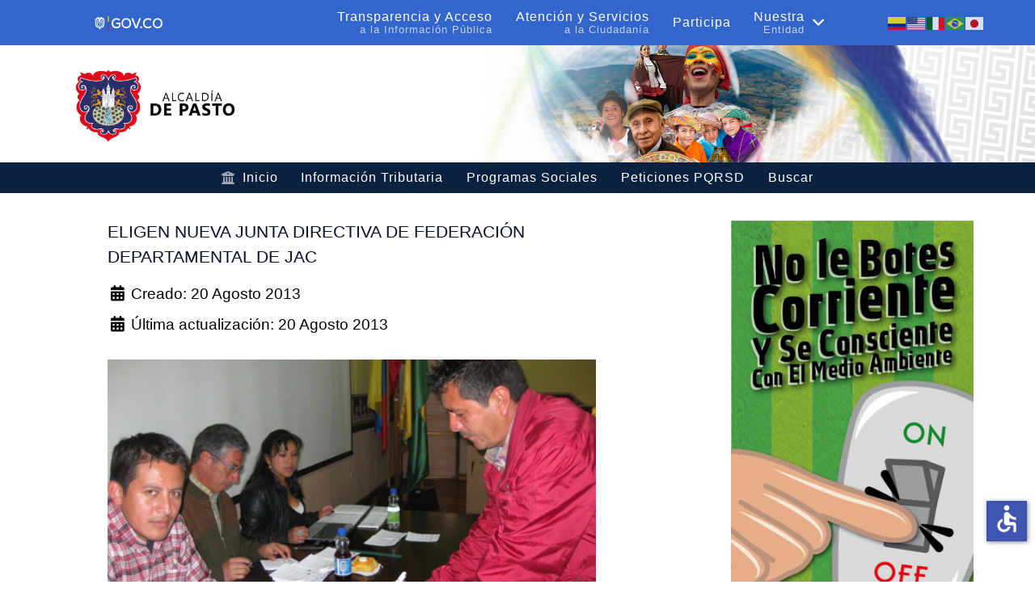

--- FILE ---
content_type: text/html; charset=utf-8
request_url: https://pasto.gov.co/index.php/participacion-ciudadana/1056-eligen-nueva-junta-directiva-de-federacion-departamental-de-jac
body_size: 10346
content:
<!DOCTYPE html>
<html lang="es-CO" dir="ltr">
        
<head>
    
            <meta name="viewport" content="width=device-width, initial-scale=1.0">
        <meta http-equiv="X-UA-Compatible" content="IE=edge" />
        

                <link rel="icon" type="image/x-icon" href="/templates/rt_akuatik/custom/images/favicon.ico" />
        
            
         <meta charset="utf-8">
	<meta name="twitter:card" content="summary_large_image">
	<meta name="og:title" content="Eligen nueva junta directiva de federación departamental de JAC">
	<meta name="twitter:title" content="Eligen nueva junta directiva de federación departamental de JAC">
	<meta name="og:type" content="article">
	<meta name="og:image" content="https://pasto.gov.co/images/noticias_2013/agosto/eleccion_junta_jac.jpg">
	<meta name="twitter:image" content="https://pasto.gov.co/images/noticias_2013/agosto/eleccion_junta_jac.jpg">
	<meta name="og:url" content="https://pasto.gov.co/index.php/participacion-ciudadana/1056-eligen-nueva-junta-directiva-de-federacion-departamental-de-jac">
	<meta name="og:site_name" content="Alcaldía de Pasto">
	<meta name="author" content="Super User">
	<meta name="generator" content="Joomla! - Open Source Content Management">
	<title>Eligen nueva junta directiva de federación departamental de JAC</title>

    <link href="/media/plg_system_jcepro/site/css/content.min.css?86aa0286b6232c4a5b58f892ce080277" rel="stylesheet">
	<link href="/media/gantry5/engines/nucleus/css-compiled/nucleus.css" rel="stylesheet">
	<link href="/templates/rt_akuatik/custom/css-compiled/akuatik_300.css" rel="stylesheet">
	<link href="/media/gantry5/engines/nucleus/css-compiled/bootstrap5.css" rel="stylesheet">
	<link href="/media/system/css/joomla-fontawesome.min.css" rel="stylesheet">
	<link href="/media/plg_system_debug/css/debug.css" rel="stylesheet">
	<link href="/media/gantry5/assets/css/font-awesome.min.css" rel="stylesheet">
	<link href="/templates/rt_akuatik/custom/css-compiled/akuatik-joomla_300.css" rel="stylesheet">
	<link href="/templates/rt_akuatik/custom/css-compiled/custom_300.css" rel="stylesheet">
	<link href="https://pasto.gov.co/modules/mod_facebook_slide_likebox/tmpl/css/style.min.css" rel="stylesheet">
	<link href="https://cdnjs.cloudflare.com/ajax/libs/font-awesome/6.6.0/css/all.min.css" rel="stylesheet">
	<style>.jssocial_mobile_view a, .jssocial_mobile_view a:focus, .jssocial_mobile_view a:hover { width: calc(100% / 2);}</style>
	<style>.jssocial_desktop_view .facebook_icon, .jssocial_desktop_view .twitter_icon {border-radius: 7px 0 0 7px !important;}</style>
	<style>.jssocial_desktop_view {right:-370px;}.jssocial_desktop_view:hover{transform: translateX(-370px);} .jssocial_desktop_view .facebook_icon{float:left;left:-31px; clear: left;}.jssocial_desktop_view .twitter_icon{float:left;left:-31px; clear: left;}</style>

    <script type="application/json" class="joomla-script-options new">{"system.paths":{"root":"","rootFull":"https:\/\/pasto.gov.co\/","base":"","baseFull":"https:\/\/pasto.gov.co\/"},"csrf.token":"6ee1ceb29c98d6f212714832c35b6a10"}</script>
	<script src="/media/system/js/core.min.js?a3d8f8"></script>
	<script src="/media/vendor/jquery/js/jquery.min.js?3.7.1"></script>
	<script src="/media/legacy/js/jquery-noconflict.min.js?504da4"></script>
	<script src="https://code.jquery.com/ui/1.11.4/jquery-ui.min.js"></script>
	<script src="https://www.googletagmanager.com/gtag/js?id=G-WKNLEQ6QBV" async></script>
	<script src="/media/plg_system_j3accessibility/dist/accessibility.min.js?473e02" type="module"></script>
	<script type="application/ld+json">{"@context":"https://schema.org","@graph":[{"@type":"Organization","@id":"https://pasto.gov.co/#/schema/Organization/base","name":"Pasto - Nariño - Colombia","url":"https://pasto.gov.co/"},{"@type":"WebSite","@id":"https://pasto.gov.co/#/schema/WebSite/base","url":"https://pasto.gov.co/","name":"Pasto - Nariño - Colombia","publisher":{"@id":"https://pasto.gov.co/#/schema/Organization/base"}},{"@type":"WebPage","@id":"https://pasto.gov.co/#/schema/WebPage/base","url":"https://pasto.gov.co/index.php/participacion-ciudadana/1056-eligen-nueva-junta-directiva-de-federacion-departamental-de-jac","name":"Eligen nueva junta directiva de federación departamental de JAC","isPartOf":{"@id":"https://pasto.gov.co/#/schema/WebSite/base"},"about":{"@id":"https://pasto.gov.co/#/schema/Organization/base"},"inLanguage":"es-CO"},{"@type":"Article","@id":"https://pasto.gov.co/#/schema/com_content/article/1056","name":"Eligen nueva junta directiva de federación departamental de JAC","headline":"Eligen nueva junta directiva de federación departamental de JAC","inLanguage":"es-CO","dateModified":"2013-08-20T00:00:00+00:00","isPartOf":{"@id":"https://pasto.gov.co/#/schema/WebPage/base"}}]}</script>
	<script>      window.dataLayer = window.dataLayer || [];
      function gtag(){dataLayer.push(arguments);}
      gtag('js', new Date());

      gtag('config', 'G-WKNLEQ6QBV');

          </script>
	<script>
        document.addEventListener('DOMContentLoaded', function() {  
            var labels = {"menuTitle":"Opciones de accesibilidad","increaseText":"Aumentar el tamano del texto","decreaseText":"Disminuir el tama\u00f1o del texto","increaseTextSpacing":"Incrementar el espacio del texto","decreaseTextSpacing":"Disminuir el espacio del texto","invertColors":"Invertir Colores","grayHues":"Tonos grises","underlineLinks":"Enlaces Subrayados","bigCursor":"Cursor Grande","readingGuide":"Guia de lectura","textToSpeech":"Texto a voz","speechToText":"Voz a texto","resetTitle":"Resetablecer","closeTitle":"Cerrar"};
            var options = { labels: labels, hotkeys: {"enabled":true,"helpTitles":true} };
            options.textToSpeechLang = 'es-CO'; 
            options.speechToTextLang = 'es-CO'; 
            options.modules = {"increaseText":true,"decreaseText":true,"increaseTextSpacing":true,"decreaseTextSpacing":true,"invertColors":true,"grayHues":true,"underlineLinks":true,"bigCursor":true,"readingGuide":true,"textToSpeech":true,"speechToText":true}

            new Accessibility(options || {});
        });</script>

    
                
<link rel="stylesheet" type="text/css" href="/media/smartslider3/src/SmartSlider3/Application/Frontend/Assets/dist/smartslider.min.css?ver=c397fa89" media="all">
<style data-related="n2-ss-44">div#n2-ss-44 .n2-ss-slider-1{display:grid;box-sizing:border-box;position:relative;background-repeat:repeat;background-position:50% 50%;background-size:cover;background-attachment:scroll;border:0px solid RGBA(62,62,62,1);border-radius:0px;overflow:hidden;}div#n2-ss-44:not(.n2-ss-loaded) .n2-ss-slider-1{background-image:none !important;}div#n2-ss-44 .n2-ss-slider-2{display:grid;place-items:center;position:relative;overflow:hidden;z-index:10;}div#n2-ss-44 .n2-ss-slider-3{position:relative;width:100%;height:100%;z-index:20;display:grid;grid-template-areas:'slide';}div#n2-ss-44 .n2-ss-slider-3 > *{grid-area:slide;}div#n2-ss-44.n2-ss-full-page--constrain-ratio .n2-ss-slider-3{height:auto;}div#n2-ss-44 .n2-ss-slide-backgrounds{position:absolute;left:0;top:0;width:100%;height:100%;}div#n2-ss-44 .n2-ss-slide-backgrounds{z-index:10;}div#n2-ss-44 .n2-ss-slide{display:grid;place-items:center;grid-auto-columns:100%;position:relative;width:100%;height:100%;-webkit-backface-visibility:hidden;z-index:20;}div#n2-ss-44 .n2-ss-slide{perspective:1000px;}div#n2-ss-44 .n-uc-1a5bb788592bc-inner{border-width:0px 0px 0px 0px ;border-style:solid;border-color:RGBA(255,255,255,1);}div#n2-ss-44 .n-uc-1a5bb788592bc-inner:HOVER{border-width:0px 0px 0px 0px ;border-style:solid;border-color:RGBA(255,255,255,1);}div#n2-ss-44 .n-uc-17c59dbaf9aed-inner{border-width:0px 0px 0px 0px ;border-style:solid;border-color:RGBA(255,255,255,1);}div#n2-ss-44 .n-uc-17c59dbaf9aed-inner:HOVER{border-width:0px 0px 0px 0px ;border-style:solid;border-color:RGBA(255,255,255,1);}div#n2-ss-44 .n-uc-19b2b8ed4f640-inner{border-width:0px 0px 0px 0px ;border-style:solid;border-color:RGBA(255,255,255,1);}div#n2-ss-44 .n-uc-19b2b8ed4f640-inner:HOVER{border-width:0px 0px 0px 0px ;border-style:solid;border-color:RGBA(255,255,255,1);}div#n2-ss-44 .n2-ss-slide-limiter{max-width:3000px;}div#n2-ss-44 .n-uc-lk3Clh5gGBx4{padding:15px 0px 10px 50px}div#n2-ss-44 .n-uc-6a3AXgi74onK-inner{padding:0px 0px 0px 0px;text-align:right;--ssselfalign:var(--ss-fe);;justify-content:space-around}div#n2-ss-44 .n-uc-6a3AXgi74onK{align-self:var(--ss-fe);}div#n2-ss-44 .n-uc-1a5bb788592bc-inner{padding:0px 0px 0px 10px}div#n2-ss-44 .n-uc-1a5bb788592bc-inner > .n2-ss-layer-row-inner{width:calc(100% + 21px);margin:-10px;flex-wrap:nowrap;}div#n2-ss-44 .n-uc-1a5bb788592bc-inner > .n2-ss-layer-row-inner > .n2-ss-layer[data-sstype="col"]{margin:10px}div#n2-ss-44 .n-uc-17c59dbaf9aed-inner{padding:10px 10px 10px 10px;justify-content:center}div#n2-ss-44 .n-uc-17c59dbaf9aed{width:27%}div#n2-ss-44 .n-uc-kqU2QDWOligm{--margin-right:60px;max-width:375px;align-self:center;}div#n2-ss-44 .n-uc-19b2b8ed4f640-inner{padding:10px 0px 5px 10px;justify-content:center}div#n2-ss-44 .n-uc-19b2b8ed4f640{width:73%}div#n2-ss-44 .n-uc-2bs6U04gqlxK{--margin-top:-45px;--margin-bottom:-35px;max-width:935px}@media (min-width: 1200px){div#n2-ss-44 [data-hide-desktopportrait="1"]{display: none !important;}}@media (orientation: landscape) and (max-width: 1199px) and (min-width: 901px),(orientation: portrait) and (max-width: 1199px) and (min-width: 701px){div#n2-ss-44 .n-uc-lk3Clh5gGBx4{padding:0px 0px 0px 0px}div#n2-ss-44 .n-uc-1a5bb788592bc-inner > .n2-ss-layer-row-inner{flex-wrap:nowrap;}div#n2-ss-44 .n-uc-17c59dbaf9aed{width:27%}div#n2-ss-44 .n-uc-19b2b8ed4f640{width:73%}div#n2-ss-44 .n-uc-2bs6U04gqlxK{max-width:305px}div#n2-ss-44 [data-hide-tabletportrait="1"]{display: none !important;}}@media (orientation: landscape) and (max-width: 900px),(orientation: portrait) and (max-width: 700px){div#n2-ss-44 .n-uc-1a5bb788592bc-inner > .n2-ss-layer-row-inner{flex-wrap:wrap;}div#n2-ss-44 .n-uc-17c59dbaf9aed{width:calc(100% - 20px)}div#n2-ss-44 .n-uc-kqU2QDWOligm{max-width:110px}div#n2-ss-44 .n-uc-19b2b8ed4f640{width:calc(100% - 20px)}div#n2-ss-44 [data-hide-mobileportrait="1"]{display: none !important;}}</style>
<script>(function(){this._N2=this._N2||{_r:[],_d:[],r:function(){this._r.push(arguments)},d:function(){this._d.push(arguments)}}}).call(window);!function(e,i,o,r){(i=e.match(/(Chrome|Firefox|Safari)\/(\d+)\./))&&("Chrome"==i[1]?r=+i[2]>=32:"Firefox"==i[1]?r=+i[2]>=65:"Safari"==i[1]&&(o=e.match(/Version\/(\d+)/)||e.match(/(\d+)[0-9_]+like Mac/))&&(r=+o[1]>=14),r&&document.documentElement.classList.add("n2webp"))}(navigator.userAgent);</script><script src="/media/smartslider3/src/SmartSlider3/Application/Frontend/Assets/dist/n2.min.js?ver=c397fa89" defer async></script>
<script src="/media/smartslider3/src/SmartSlider3/Application/Frontend/Assets/dist/smartslider-frontend.min.js?ver=c397fa89" defer async></script>
<script src="/media/smartslider3/src/SmartSlider3/Slider/SliderType/Block/Assets/dist/ss-block.min.js?ver=c397fa89" defer async></script>
<script>_N2.r('documentReady',function(){_N2.r(["documentReady","smartslider-frontend","ss-block"],function(){new _N2.SmartSliderBlock('n2-ss-44',{"admin":false,"background.video.mobile":1,"loadingTime":2000,"callbacks":"","alias":{"id":0,"smoothScroll":0,"slideSwitch":0,"scroll":0},"align":"normal","isDelayed":0,"responsive":{"mediaQueries":{"all":false,"desktopportrait":["(min-width: 1200px)"],"tabletportrait":["(orientation: landscape) and (max-width: 1199px) and (min-width: 901px)","(orientation: portrait) and (max-width: 1199px) and (min-width: 701px)"],"mobileportrait":["(orientation: landscape) and (max-width: 900px)","(orientation: portrait) and (max-width: 700px)"]},"base":{"slideOuterWidth":1903,"slideOuterHeight":120,"sliderWidth":1903,"sliderHeight":120,"slideWidth":1903,"slideHeight":120},"hideOn":{"desktopLandscape":false,"desktopPortrait":false,"tabletLandscape":false,"tabletPortrait":false,"mobileLandscape":false,"mobilePortrait":false},"onResizeEnabled":true,"type":"fullwidth","sliderHeightBasedOn":"real","focusUser":1,"focusEdge":"auto","breakpoints":[{"device":"tabletPortrait","type":"max-screen-width","portraitWidth":1199,"landscapeWidth":1199},{"device":"mobilePortrait","type":"max-screen-width","portraitWidth":700,"landscapeWidth":900}],"enabledDevices":{"desktopLandscape":0,"desktopPortrait":1,"tabletLandscape":0,"tabletPortrait":1,"mobileLandscape":0,"mobilePortrait":1},"sizes":{"desktopPortrait":{"width":1903,"height":120,"max":3000,"min":1200},"tabletPortrait":{"width":701,"height":44,"customHeight":false,"max":1199,"min":701},"mobilePortrait":{"width":320,"height":20,"customHeight":false,"max":900,"min":320}},"overflowHiddenPage":0,"focus":{"offsetTop":"","offsetBottom":""}},"controls":{"mousewheel":0,"touch":0,"keyboard":0,"blockCarouselInteraction":1},"playWhenVisible":1,"playWhenVisibleAt":0.5,"lazyLoad":0,"lazyLoadNeighbor":0,"blockrightclick":0,"maintainSession":0,"autoplay":{"enabled":0,"start":0,"duration":8000,"autoplayLoop":1,"allowReStart":0,"reverse":0,"pause":{"click":1,"mouse":"enter","mediaStarted":1},"resume":{"click":0,"mouse":0,"mediaEnded":1,"slidechanged":0},"interval":1,"intervalModifier":"loop","intervalSlide":"current"},"perspective":1000,"layerMode":{"playOnce":0,"playFirstLayer":1,"mode":"skippable","inAnimation":"mainInEnd"},"parallax":{"enabled":1,"mobile":0,"is3D":0,"animate":1,"horizontal":"mouse","vertical":"mouse","origin":"slider","scrollmove":"both"},"postBackgroundAnimations":0,"initCallbacks":function(){}})})});</script></head>

    <body class="gantry tilt site com_content view-article no-layout no-task dir-ltr itemid-1332 outline-300 g-default g-style-preset1">
        
                    

        
        <div id="g-page-surround">
                                    

                    
                <section id="g-top">
                                        <div class="g-grid">                        

        <div class="g-block size-100">
             <div class="g-system-messages">
                                            <div id="system-message-container">
    </div>

            
    </div>
        </div>
            </div>
            
    </section>
        
                <section id="g-navigation">
                                        <div class="g-grid">                        

        <div class="g-block size-25 title-center nomarginall center medpaddingall caja-azul">
             <div id="custom-9119-particle" class="g-content g-particle">            <a href='https://www.gov.co' target='_blank'><img width='100 px' src='https://cdn.www.gov.co/assets/images/logo.svg'></a>

<!-- Google tag (gtag.js) -->
<script async src="https://www.googletagmanager.com/gtag/js?id=G-W45L0TQ5ZR"></script>
<script>
  window.dataLayer = window.dataLayer || [];
  function gtag(){dataLayer.push(arguments);}
  gtag('js', new Date());

  gtag('config', 'G-W45L0TQ5ZR');
</script>
            </div>
        </div>
                    

        <div class="g-block size-56 nomarginall align-right nopaddingall caja-azul hidden-phone g-main-nav">
             <div id="menu-8148-particle" class="g-content g-particle">            <nav class="g-main-nav" data-g-hover-expand="true">
        <ul class="g-toplevel">
                                                                                                                
        
                
        
                
        
        <li class="g-menu-item g-menu-item-type-component g-menu-item-1572 g-standard  " id="transparencia">
                            <a class="g-menu-item-container" href="/index.php/taip" title="Ir a Transparencia y acceso a la información pública">
                                                                <span class="g-menu-item-content">
                                    <span class="g-menu-item-title">Transparencia y Acceso</span>
                    <span class="g-menu-item-subtitle">a la Información Pública</span>
            
                    </span>
                                                </a>
                                </li>
    
                                                                                                
        
                
        
                
        
        <li class="g-menu-item g-menu-item-type-url g-menu-item-1573 g-standard  ">
                            <a class="g-menu-item-container" href="https://tramites.pasto.gov.co/" title="Ir a Trámites y servicios">
                                                                <span class="g-menu-item-content">
                                    <span class="g-menu-item-title">Atención y Servicios</span>
                    <span class="g-menu-item-subtitle">a la Ciudadanía</span>
            
                    </span>
                                                </a>
                                </li>
    
                                                                                                
        
                
        
                
        
        <li class="g-menu-item g-menu-item-type-component g-menu-item-1568 g-standard  ">
                            <a class="g-menu-item-container" href="/index.php/participa" title="Ir a participa">
                                                                <span class="g-menu-item-content">
                                    <span class="g-menu-item-title">Participa</span>
            
                    </span>
                                                </a>
                                </li>
    
                                                                                                
        
                
        
                
        
        <li class="g-menu-item g-menu-item-type-separator g-menu-item-1472 g-parent g-standard  ">
                            <div class="g-menu-item-container Ir a nuestra entidad" data-g-menuparent="">                                                                            <span class="g-separator g-menu-item-content">            <span class="g-menu-item-title">Nuestra</span>
                    <span class="g-menu-item-subtitle">Entidad</span>
            </span>
                                        <span class="g-menu-parent-indicator"></span>                            </div>                                                                <ul class="g-dropdown g-inactive g-fade g-dropdown-right">
            <li class="g-dropdown-column">
                        <div class="g-grid">
                        <div class="g-block size-100">
            <ul class="g-sublevel">
                <li class="g-level-1 g-go-back">
                    <a class="g-menu-item-container" href="#" data-g-menuparent=""><span>Back</span></a>
                </li>
                                                                                                                    
        
                
        
                
        
        <li class="g-menu-item g-menu-item-type-component g-menu-item-1122  ">
                            <a class="g-menu-item-container" href="/index.php/nuestro-entidad/perfiles-nivel-directivo">
                                                                <span class="g-menu-item-content">
                                    <span class="g-menu-item-title">Gabinete Municipal</span>
            
                    </span>
                                                </a>
                                </li>
    
                                                                                                
        
                
        
                
        
        <li class="g-menu-item g-menu-item-type-component g-menu-item-1123  ">
                            <a class="g-menu-item-container" href="/index.php/nuestro-entidad/directorio-telefonico">
                                                                <span class="g-menu-item-content">
                                    <span class="g-menu-item-title">Directorio Telefónico Alcaldía</span>
            
                    </span>
                                                </a>
                                </li>
    
                                                                                                
        
                
        
                
        
        <li class="g-menu-item g-menu-item-type-component g-menu-item-1124  ">
                            <a class="g-menu-item-container" href="/index.php/nuestro-entidad/directorio-personal">
                                                                <span class="g-menu-item-content">
                                    <span class="g-menu-item-title">Directorio Personal de Planta</span>
            
                    </span>
                                                </a>
                                </li>
    
                                                                                                
        
                
        
                
        
        <li class="g-menu-item g-menu-item-type-component g-menu-item-1128  ">
                            <a class="g-menu-item-container" href="/index.php/nuestro-entidad/directorio-personal-ops">
                                                                <span class="g-menu-item-content">
                                    <span class="g-menu-item-title">Directorio Personal de Contrato</span>
            
                    </span>
                                                </a>
                                </li>
    
                                                                                                
                                                                                                                                
                
        
                
        
        <li class="g-menu-item g-menu-item-type-url g-menu-item-1125  ">
                            <a class="g-menu-item-container" href="https://www.educacionpasto.gov.co/index.php/sem/sub-cobertura-educativa" target="_blank" rel="noopener&#x20;noreferrer">
                                                                <span class="g-menu-item-content">
                                    <span class="g-menu-item-title">Directorio Instituciones Educativas</span>
            
                    </span>
                                                </a>
                                </li>
    
                                                                                                
                                                                                                                                
                
        
                
        
        <li class="g-menu-item g-menu-item-type-url g-menu-item-1577  ">
                            <a class="g-menu-item-container" href="https://sipap2.pasto.gov.co/public/index.php" target="_blank" rel="noopener&#x20;noreferrer">
                                                                <span class="g-menu-item-content">
                                    <span class="g-menu-item-title">Verificación Carné Institucional</span>
            
                    </span>
                                                </a>
                                </li>
    
                                                                                                
        
                
        
                
        
        <li class="g-menu-item g-menu-item-type-component g-menu-item-1863  ">
                            <a class="g-menu-item-container" href="/index.php/nuestro-entidad/corregidores">
                                                                <span class="g-menu-item-content">
                                    <span class="g-menu-item-title">Corregidores</span>
            
                    </span>
                                                </a>
                                </li>
    
    
            </ul>
        </div>
            </div>

            </li>
        </ul>
            </li>
    
                                                    
    
        </ul>
    </nav>
            </div>
        </div>
                    

        <div class="g-block size-19 nomarginall smallpaddingall center caja-azul hidden-phone">
             <div id="custom-4107-particle" class="g-content g-particle">            <div class="gtranslate_wrapper"></div>
<script>window.gtranslateSettings = {"default_language":"es","native_language_names":true,"languages":["es","en","it","pt","ja"],"wrapper_selector":".gtranslate_wrapper","flag_size":22,"alt_flags":{"en":"usa","pt":"brazil","es":"colombia"}}</script>
<script src="https://cdn.gtranslate.net/widgets/latest/flags.js" defer></script>
            </div>
        </div>
            </div>
                            <div class="g-grid">                        

        <div class="g-block size-100 nomarginall nopaddingall">
             <div class="g-content">
                                    <div class="platform-content"><div class=" moduletable ">
        <div><div class="n2_clear"><ss3-force-full-width data-overflow-x="body" data-horizontal-selector="body"><div class="n2-section-smartslider fitvidsignore  n2_clear" data-ssid="44"><div id="n2-ss-44-align" class="n2-ss-align"><div class="n2-padding"><div id="n2-ss-44" data-creator="Smart Slider 3" data-responsive="fullwidth" class="n2-ss-slider n2-ow n2-has-hover n2notransition  ">
        <div class="n2-ss-slider-1 n2-ow">
            <div class="n2-ss-slider-2 n2-ow">
                <div class="n2-ss-slide-backgrounds n2-ow-all"><div class="n2-ss-slide-background" data-public-id="1" data-mode="fill"><div data-color="RGBA(255,255,255,1)" style="background-color: RGBA(255,255,255,1);" class="n2-ss-slide-background-color"></div></div></div>                <div class="n2-ss-slider-3 n2-ow">
                    <svg xmlns="http://www.w3.org/2000/svg" viewBox="0 0 1903 120" data-related-device="desktopPortrait" class="n2-ow n2-ss-preserve-size n2-ss-preserve-size--slider n2-ss-slide-limiter"></svg><div data-first="1" data-slide-duration="0" data-id="208" data-slide-public-id="1" data-title="header_alcaldiapasto" class="n2-ss-slide n2-ow  n2-ss-slide-208"><div role="note" class="n2-ss-slide--focus" tabindex="-1">header_alcaldiapasto</div><div class="n2-ss-layers-container n2-ss-slide-limiter n2-ow"><div class="n2-ss-layer n2-ow n-uc-lk3Clh5gGBx4" data-sstype="slide" data-pm="default"><div class="n2-ss-layer n2-ow n-uc-6a3AXgi74onK" data-pm="default" data-sstype="content" data-hasbackground="0"><div class="n2-ss-section-main-content n2-ss-layer-with-background n2-ss-layer-content n2-ow n-uc-6a3AXgi74onK-inner"><div class="n2-ss-layer n2-ow n2-ss-layer--block n2-ss-has-self-align n-uc-1a5bb788592bc" data-pm="normal" data-sstype="row"><div class="n2-ss-layer-row n2-ss-layer-with-background n-uc-1a5bb788592bc-inner"><div class="n2-ss-layer-row-inner "><div class="n2-ss-layer n2-ow n-uc-17c59dbaf9aed" data-pm="default" data-sstype="col"><div class="n2-ss-layer-col n2-ss-layer-with-background n2-ss-layer-content n-uc-17c59dbaf9aed-inner"><div class="n2-ss-layer n2-ow n-uc-kqU2QDWOligm" data-pm="normal" data-sstype="layer"><div class=" n2-ss-item-image-content n2-ss-item-content n2-ow-all"><a href="https://www.pasto.gov.co/"><picture class="skip-lazy" data-skip-lazy="1"><img id="n2-ss-44item1" alt="" class="skip-lazy" width="3003" height="1112" data-skip-lazy="1" src="/images/2025/jun/logo_pasto.png" /></picture></a></div></div></div></div><div class="n2-ss-layer n2-ow n-uc-19b2b8ed4f640" data-pm="default" data-sstype="col"><div class="n2-ss-layer-col n2-ss-layer-with-background n2-ss-layer-content n-uc-19b2b8ed4f640-inner"><div class="n2-ss-layer n2-ow n-uc-2bs6U04gqlxK" data-pm="normal" data-sstype="layer"><div class=" n2-ss-item-image-content n2-ss-item-content n2-ow-all"><picture class="skip-lazy" data-skip-lazy="1"><img id="n2-ss-44item2" alt="" class="skip-lazy" width="726" height="185" data-skip-lazy="1" src="/images/2023/ene/header_alcaldiapasto.jpg" /></picture></div></div></div></div></div></div></div></div></div></div></div></div>                </div>
                            </div>
        </div>
        </div><ss3-loader></ss3-loader></div></div><div class="n2_clear"></div></div></ss3-force-full-width></div></div></div></div>
            
        </div>
        </div>
            </div>
                            <div class="g-grid">                        

        <div class="g-block size-100 nomarginall nopaddingall center hidden-phone caja-azul-oscuro">
             <div id="menu-3538-particle" class="g-content g-particle">            <nav class="g-main-nav" data-g-hover-expand="true">
        <ul class="g-toplevel">
                                                                                                                
        
                
        
                
        
        <li class="g-menu-item g-menu-item-type-component g-menu-item-101 g-standard  ">
                            <a class="g-menu-item-container" href="/index.php">
                                                <i class="fa fa-university" aria-hidden="true"></i>
                                                    <span class="g-menu-item-content">
                                    <span class="g-menu-item-title">Inicio</span>
            
                    </span>
                                                </a>
                                </li>
    
                                                                                                
        
                
        
                
        
        <li class="g-menu-item g-menu-item-type-component g-menu-item-1654 g-standard  ">
                            <a class="g-menu-item-container" href="/index.php/informacion-tributaria">
                                                                <span class="g-menu-item-content">
                                    <span class="g-menu-item-title">Información Tributaria</span>
            
                    </span>
                                                </a>
                                </li>
    
                                                                                                
        
                
        
                
        
        <li class="g-menu-item g-menu-item-type-component g-menu-item-1179 g-standard  ">
                            <a class="g-menu-item-container" href="/index.php/programas-sociales">
                                                                <span class="g-menu-item-content">
                                    <span class="g-menu-item-title">Programas Sociales</span>
            
                    </span>
                                                </a>
                                </li>
    
                                                                                                
        
                
        
                
        
        <li class="g-menu-item g-menu-item-type-component g-menu-item-1655 g-standard  ">
                            <a class="g-menu-item-container" href="/index.php/pqrsd">
                                                                <span class="g-menu-item-content">
                                    <span class="g-menu-item-title">Peticiones PQRSD</span>
            
                    </span>
                                                </a>
                                </li>
    
                                                                                                
        
                
        
                
        
        <li class="g-menu-item g-menu-item-type-component g-menu-item-1656 g-standard  ">
                            <a class="g-menu-item-container" href="/index.php/buscar">
                                                                <span class="g-menu-item-content">
                                    <span class="g-menu-item-title">Buscar</span>
            
                    </span>
                                                </a>
                                </li>
    
    
        </ul>
    </nav>
            </div>
        </div>
            </div>
            
    </section>
    
                                
    
    
                <section id="g-container-main" class="g-wrapper">
                            <div class="g-grid">                        

        <div class="g-block size-68">
             <main id="g-mainbar" class="section-horizontal-paddings">
                                        <div class="g-grid">                        

        <div class="g-block size-100 smallmargintop smallpaddingtop">
             <div class="g-content">
                                                            <div class="platform-content container"><div class="row"><div class="col"><div class="com-content-article item-page">
    <meta itemprop="inLanguage" content="es-CO">
    
    
        <div class="page-header">
        <h1>
            Eligen nueva junta directiva de federación departamental de JAC        </h1>
                            </div>
        
        
            <dl class="article-info text-muted">

            <dt class="article-info-term">
                        Detalles                    </dt>

        
        
        
        
        
    
                        <dd class="create">
    <span class="icon-calendar icon-fw" aria-hidden="true"></span>
    <time datetime="2013-08-20T00:36:29+00:00">
        Creado: 20 Agosto 2013    </time>
</dd>
        
                    <dd class="modified">
    <span class="icon-calendar icon-fw" aria-hidden="true"></span>
    <time datetime="2013-08-20T13:55:13+00:00">
        Última actualización: 20 Agosto 2013    </time>
</dd>
        
            </dl>
    
    
        
                                                <div class="com-content-article__body">
        <p><img style="display: block; margin-left: auto; margin-right: auto;" src="/images/noticias_2013/agosto/eleccion_junta_jac.jpg" alt="Elección  junta directiva de federación departamental de JAC - Pasto 2013" width="659" height="394" /></p>
<p style="text-align: justify;"><span style="font-family: arial,helvetica,sans-serif; font-size: 10pt;">Como un día histórico calificaron los líderes de Pasto y otros municipios de Nariño, la elección de la nueva junta directiva de la Federación Departamental de Juntas de Acción Comunal. La iniciativa que busca el reconocimiento oficial del Ministerio del Interior, permitirá que el departamento tenga representación en el ámbito nacional y haga parte de la Confederación de las JAC de Colombia. Así mismo, la entidad podrá captar recursos del Gobierno Central para ejecutar proyectos que beneficien a la población.</span></p>
<p style="text-align: justify;"><span style="font-family: arial,helvetica,sans-serif; font-size: 10pt;">Aulo Eraso Ceballos, presidente de la comuna 10 de Pasto, indicó que con el apoyo de la Secretaria de Desarrollo Comunitario de la Administración Local, Patricia Narváez Moreno, la voluntad de los líderes de la ciudad y demás representantes de los diferentes municipios de Nariño, se estableció una sola plancha que permitió elegir como Presidente a Carlos Benavides de Pasto, vicepresidente; Janio Caicedo de Tumaco, tesorero; Bernando Benavides de Túquerres y como secretario; Ennio Gómez de Pasto.</span></p>
<p style="text-align: justify;"><span style="font-family: arial,helvetica,sans-serif; font-size: 10pt;">Cerca de 300 líderes de las diferentes poblaciones del departamento, participaron de la jornada en la que además se determinó que la federación tendrá 13 subregiones con el objetivo de que cada municipio tenga un liderazgo.</span></p>
<p style="text-align: justify;">[redes][/redes]</p>     </div>

        
                                        </div></div></div></div>
    
            
    </div>
        </div>
            </div>
            
    </main>
        </div>
                    

        <div class="g-block size-32 medmarginright">
             <aside id="g-aside">
                                        <div class="g-grid">                        

        <div class="g-block size-100">
             <div class="g-content">
                                    <div class="platform-content"><div class="aside-a moduletable ">
        
<div class="mod-randomimage random-image">
    <img width="300" height="749" src="/images/banners//banner_no_bote_corriente.jpg" alt=""></div>
</div></div>
            
        </div>
        </div>
            </div>
            
    </aside>
        </div>
            </div>
    
    </section>
    
    
                                
    
    
                <section id="g-container-footer" class="g-wrapper">
                            <div class="g-grid">                        

        <div class="g-block size-100">
             <footer id="g-footer" class="section-horizontal-paddings">
                                        <div class="g-grid">                        

        <div class="g-block size-30 nomarginall nopaddingall">
             <div id="custom-9365-particle" class="g-content g-particle">            <h3>Alcaldía de Pasto</h3>
<b>Dirección Principal:</b></br>Sede San Andres: Carrera 28 # 16 -18 </br>
San Juan de Pasto, Nariño, Colombia</br>
Horario de atención:</br>Lunes a Viernes de 8:00 a.m. a 12:00 m. y 2:00 p.m. a 6:00 p.m.</br>
NIT: 8912800003 - Código DANE: 52001</br></br><b>Nuestras Sedes</b></br>
 <a style="color:f6f6f6" href="https://www.pasto.gov.co/index.php/transparencia/localizacion">Información de sedes</a><p>Última actualización:</br>03 de Febrero 2025</p>
            </div>
        </div>
                    

        <div class="g-block size-70 nomarginall">
             <div id="simplemenu-1872-particle" class="g-content g-particle">            <div class="g-simplemenu-particle ">
    
        <div class="g-simplemenu-container">
        <h6>Nuestros Simbolos</h6>
        <ul class="g-simplemenu">
                        <li>
                                <i class="fa fa-check"></i>
                                <a target="_self" href="/index.php/nuestros-simbolos/himno-de-pasto" title="Himno de Pasto">Himno de Pasto</a>
            </li>
                        <li>
                                <i class="fa fa-check"></i>
                                <a target="_self" href="/index.php/nuestros-simbolos/bandera-de-pasto" title="Bandera de Pasto">Bandera de Pasto</a>
            </li>
                        <li>
                                <i class="fa fa-check"></i>
                                <a target="_self" href="/index.php/nuestros-simbolos/escudo-de-pasto" title="Escudo de Pasto">Escudo de Pasto</a>
            </li>
                    </ul>
    </div>
    <div class="g-simplemenu-container">
        <h6>Nuestra Entidad</h6>
        <ul class="g-simplemenu">
                        <li>
                                <i class="fa fa-check"></i>
                                <a target="_self" href="/index.php/transparencia/mision-vision" title="Misión y Visión">Misión y Visión</a>
            </li>
                        <li>
                                <i class="fa fa-check"></i>
                                <a target="_self" href="https://www.pasto.gov.co/index.php/transparencia/organigrama" title="Estructura">Estructura</a>
            </li>
                        <li>
                                <i class="fa fa-check"></i>
                                <a target="_self" href="https://www.pasto.gov.co/index.php/transparencia/funciones-acaldia" title="Funciones Alcaldía">Funciones Alcaldía</a>
            </li>
                        <li>
                                <i class="fa fa-check"></i>
                                <a target="_self" href="/index.php/alcaldes" title="Alcaldes de Pasto">Alcaldes de Pasto</a>
            </li>
                        <li>
                                <i class="fa fa-check"></i>
                                <a target="_self" href="/index.php/codigo-integridad" title="Código de Integridad">Código de Integridad</a>
            </li>
                        <li>
                                <i class="fa fa-check"></i>
                                <a target="_self" href="/index.php/component/phocadownload/category/13-gobierno-digital?download=15545:politica-editorial-web-v2" title="Politica editorial">Politica editorial</a>
            </li>
                        <li>
                                <i class="fa fa-check"></i>
                                <a target="_self" href="https://www.pasto.gov.co/index.php/contenidos/14941-redes-sociales" title="Redes Sociales">Redes Sociales</a>
            </li>
                        <li>
                                <i class="fa fa-check"></i>
                                <a target="_self" href="https://www.pasto.gov.co/index.php/avisos-autos-edictos-estados-2024?download=28460:aviso-08-jul-2024-subsecretaria-de-sistemas-de-informacion" title="Certificado cumplimiento directrices de accesibilidad">Certificado cumplimiento directrices de accesibilidad</a>
            </li>
                    </ul>
    </div>
    <div class="g-simplemenu-container">
        <h6>Contacto</h6>
        <ul class="g-simplemenu">
                        <li>
                                <i class="fa fa-check"></i>
                                <a target="_blank" href="#" title="contactenos@pasto.gov.co">contactenos@pasto.gov.co</a>
            </li>
                        <li>
                                <i class="fa fa-check"></i>
                                <a target="_blank" href="/" title="Notificaciones Judiciales:">Notificaciones Judiciales:</a>
            </li>
                        <li>
                                <i class="fa fa-check"></i>
                                <a target="_blank" href="/" title="juridica@pasto.gov.co">juridica@pasto.gov.co</a>
            </li>
                        <li>
                                <i class="fa fa-check"></i>
                                <a target="_blank" href="/" title="Línea de Servicio a la Ciudadania : +57 602 7244326">Línea de Servicio a la Ciudadania : +57 602 7244326</a>
            </li>
                        <li>
                                <i class="fa fa-check"></i>
                                <a target="_blank" href="/" title="Línea Anticorrupción : +57 602 7244326 ext. 1213">Línea Anticorrupción : +57 602 7244326 ext. 1213</a>
            </li>
                        <li>
                                <i class="fa fa-check"></i>
                                <a target="_self" href="https://pasto.gov.co/index.php/component/phocadownload/category/727-documentos-2022/762-otros-documentos-2022?download=23310:politica-derechos-autor-autorizacion-uso-datos-contenidos-web-2022-v1&amp;It..." title="Política Derechos de Autor&lt;br&gt;Autorización Uso">Política Derechos de Autor<br>Autorización Uso</a>
            </li>
                        <li>
                                <i class="fa fa-check"></i>
                                <a target="_self" href="/index.php/sitios-web-aliados" title="Sitios Web Aliados">Sitios Web Aliados</a>
            </li>
                        <li>
                                <i class="fa fa-sitemap"></i>
                                <a target="_self" href="/index.php/mapa-del-sitio" title="Mapa del Sitio">Mapa del Sitio</a>
            </li>
                    </ul>
    </div>

</div>
            </div>
        </div>
            </div>
                            <div class="g-grid">                        

        <div class="g-block size-100 center nomarginall nopaddingall">
             <div id="copyright-1937-particle" class="g-content g-particle">            &copy;
        2026
    Todos los derechos reservados. Administrado por Alcaldía de Pasto.
            </div>
        </div>
            </div>
            
    </footer>
                                                        
                <section id="g-copyright" class="section-vertical-paddings-small section-horizontal-paddings-small nomarginall nopaddingall">
                                        <div class="g-grid">                        

        <div class="g-block size-15 nomarginall nopaddingall">
             <div class="spacer"></div>
        </div>
                    

        <div class="g-block size-10 nomarginall nopaddingall">
             <div id="logo-2569-particle" class="g-content g-particle">            <a href="https://www.colombia.co/" class="g-logo" target="_self" title="" >
    
            <img src="/templates/rt_akuatik/custom/images/2023/ago/marca_col_pq.png" alt="" />
    
            </a>
            </div>
        </div>
                    

        <div class="g-block size-50 nomarginall nopaddingall">
             <div class="spacer"></div>
        </div>
                    

        <div class="g-block size-10 nopaddingall nomarginall">
             <div id="logo-5602-particle" class="g-content g-particle">            <a href="https://www.gov.co/" class="" target="_self" title="" >
    
            <img src="/templates/rt_akuatik/custom/images/2023/ago/gov_co.fw.png" alt="sitio gov.co" />
    
            </a>
            </div>
        </div>
                    

        <div class="g-block size-15 nomarginall nopaddingall">
             <div class="spacer"></div>
        </div>
            </div>
            
    </section>
        </div>
            </div>
    
    </section>
    
    
                        

        </div>
                    

                        <script type="text/javascript" src="/media/gantry5/assets/js/main.js"></script>
    			<div class="jssocial_mobile_view">
				<div class="buttons_container">
										<a class="facebook" href="https://facebook.com/100064553865482" target="_blank">
							<i class="fab fa-facebook-f"></i>
						</a>
												<a class="twitter" href="https://twitter.com/alcaldiapasto" target="_blank">
							<i class="fab fa-x-twitter"></i>
						</a>
										</div>
			</div>
					<div class="jssocial_desktop_view" style="top:  !important;">
						<input id="facebookTab" type="radio" name="tabs" checked />
				<label for="facebookTab" class="facebook_icon" style="max-width: 32px;">
					<span>facebook</span>
					<i class="fab fa-facebook-f"></i>
				</label>
				<section id="facebookContent">
					<div class="facebook_box">
						<iframe
							src="https://www.facebook.com/plugins/page.php?href=https://www.facebook.com/100064553865482&tabs=timeline&width=350&height=500&small_header=false&adapt_container_width=true&hide_cover=false&show_facepile=true&appId"
							width="350" height="500" style="border:none;overflow:hidden" scrolling="no" frameborder="0"
							allowfullscreen="true"
							allow="autoplay; clipboard-write; encrypted-media; picture-in-picture; web-share">
						</iframe>
					</div>
				</section>
								<input id="twitterTab" type="radio" name="tabs" />
				<label for="twitterTab" class="twitter_icon" style="max-width: 32px;">
					<span>x.com</span>
					<i class="fab fa-x-twitter"></i>
				</label>
				<section id="twitterContent">
					<div class="twitter_box">
						<a class="twitter-timeline" data-width="350" data-height="500"
							href="https://twitter.com/alcaldiapasto">Tweets by alcaldiapasto</a>
						<script async src="//platform.twitter.com/widgets.js" charset="utf-8"></script>
					</div>
				</section>
							<div class="copyrightlink">Designed with
				<span style="color: #f44336;">❤</span> by
				<a title="Joomla Extensions" target="_blank" href="https://jsns.eu" rel="noopener">jsns.eu</a>
			</div>
		</div>
		

    

        <!--Start of Tawk.to Script-->
<script type="text/javascript">
var Tawk_API=Tawk_API||{}, Tawk_LoadStart=new Date();
(function(){
var s1=document.createElement("script"),s0=document.getElementsByTagName("script")[0];
s1.async=true;
s1.src='https://embed.tawk.to/5fc6571ba1d54c18d8ef40a1/1h4jol0cu';
s1.charset='UTF-8';
s1.setAttribute('crossorigin','*');
s0.parentNode.insertBefore(s1,s0);
})();
</script>
<!--End of Tawk.to Script-->

    </body>
</html>
